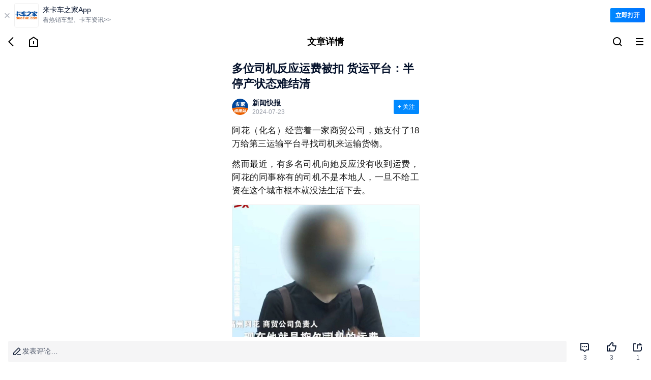

--- FILE ---
content_type: text/html;charset=utf-8
request_url: https://m.360che.com/news/240723/192179.html
body_size: 11854
content:
<!DOCTYPE html><html><head><meta charset="utf-8">
<meta name="viewport" content="width=device-width,initial-scale=1.0,maximum-scale=1.0,minimum-scale=1.0,user-scalable=no">
<title>多位司机反应运费被扣 货运平台：半停产状态难结清_手机卡车之家</title>
<link rel="stylesheet" href="https://s.kcimg.cn/markdown/css/compat-m.css">
<link rel="stylesheet" href="https://s.kcimg.cn/ssr/vant4/index.css">
<link rel="stylesheet" href="https://node-static.360che.com/m-360che/client/entry.CAauksKb.css" crossorigin>
<link rel="stylesheet" href="https://node-static.360che.com/m-360che/client/_id_.n6jViZPl.css" crossorigin>
<link rel="stylesheet" href="https://node-static.360che.com/m-360che/client/DownloadApp.uXebZ9bE.css" crossorigin>
<link rel="stylesheet" href="https://node-static.360che.com/m-360che/client/SecondHeader.CnLoEIW1.css" crossorigin>
<link rel="stylesheet" href="https://node-static.360che.com/m-360che/client/Channel.fouY2lLn.css" crossorigin>
<link rel="stylesheet" href="https://node-static.360che.com/m-360che/client/Content.C2sZNOzd.css" crossorigin>
<link rel="stylesheet" href="https://node-static.360che.com/m-360che/client/Yytf.L46wD9mf.css" crossorigin>
<link rel="stylesheet" href="https://node-static.360che.com/m-360che/client/TopicTag.CsPwp0x5.css" crossorigin>
<link rel="stylesheet" href="https://node-static.360che.com/m-360che/client/SceneCircle.B9alKNzh.css" crossorigin>
<link rel="stylesheet" href="https://node-static.360che.com/m-360che/client/OpenApp.BU8BPXbm.css" crossorigin>
<link rel="stylesheet" href="https://node-static.360che.com/m-360che/client/ReplyColumn.B9FXVy70.css" crossorigin>
<link rel="stylesheet" href="https://node-static.360che.com/m-360che/client/PageLoading.B-kIEaIg.css" crossorigin>
<link rel="stylesheet" href="https://node-static.360che.com/m-360che/client/Loading.DJJFJ1vK.css" crossorigin>
<link rel="stylesheet" href="https://node-static.360che.com/m-360che/client/InquiryStatement.C0F0K0_f.css" crossorigin>
<link rel="stylesheet" href="https://node-static.360che.com/m-360che/client/Share.DB64QbDK.css" crossorigin>
<link rel="stylesheet" href="https://node-static.360che.com/m-360che/client/Yytf.CV8_ASCv.css" crossorigin>
<link rel="stylesheet" href="https://node-static.360che.com/m-360che/client/InsuranceClubEntry.DDFaTYyL.css" crossorigin>
<link rel="stylesheet" href="https://node-static.360che.com/m-360che/client/Empty.DAGE65Km.css" crossorigin>
<link rel="stylesheet" href="https://node-static.360che.com/m-360che/client/structure.DHr7elgH.css" crossorigin>
<link rel="modulepreload" as="script" crossorigin href="https://node-static.360che.com/m-360che/client/YWlXm6Xc.js">
<link rel="modulepreload" as="script" crossorigin href="https://node-static.360che.com/m-360che/client/CmcmeNn2.js">
<link rel="modulepreload" as="script" crossorigin href="https://node-static.360che.com/m-360che/client/C0Nm6L_a.js">
<link rel="modulepreload" as="script" crossorigin href="https://node-static.360che.com/m-360che/client/CPMPwve3.js">
<link rel="modulepreload" as="script" crossorigin href="https://node-static.360che.com/m-360che/client/qJqurBf7.js">
<link rel="modulepreload" as="script" crossorigin href="https://node-static.360che.com/m-360che/client/BqrzgCdE.js">
<link rel="modulepreload" as="script" crossorigin href="https://node-static.360che.com/m-360che/client/DEtAVLhA.js">
<link rel="modulepreload" as="script" crossorigin href="https://node-static.360che.com/m-360che/client/D5SlUYJe.js">
<link rel="modulepreload" as="script" crossorigin href="https://node-static.360che.com/m-360che/client/C9CRStJ0.js">
<link rel="modulepreload" as="script" crossorigin href="https://node-static.360che.com/m-360che/client/DFOyL8xW.js">
<link rel="modulepreload" as="script" crossorigin href="https://node-static.360che.com/m-360che/client/C2nMRnbP.js">
<link rel="modulepreload" as="script" crossorigin href="https://node-static.360che.com/m-360che/client/BC6TxUDe.js">
<link rel="modulepreload" as="script" crossorigin href="https://node-static.360che.com/m-360che/client/DJ0wvSIv.js">
<link rel="modulepreload" as="script" crossorigin href="https://node-static.360che.com/m-360che/client/BxPolR96.js">
<link rel="modulepreload" as="script" crossorigin href="https://node-static.360che.com/m-360che/client/GS_4EMEw.js">
<link rel="modulepreload" as="script" crossorigin href="https://node-static.360che.com/m-360che/client/C2DtkDY2.js">
<link rel="modulepreload" as="script" crossorigin href="https://node-static.360che.com/m-360che/client/ByfJ__bW.js">
<link rel="modulepreload" as="script" crossorigin href="https://node-static.360che.com/m-360che/client/BJ9yOtth.js">
<link rel="modulepreload" as="script" crossorigin href="https://node-static.360che.com/m-360che/client/BmIKxAYq.js">
<link rel="modulepreload" as="script" crossorigin href="https://node-static.360che.com/m-360che/client/B9CddJch.js">
<link rel="modulepreload" as="script" crossorigin href="https://node-static.360che.com/m-360che/client/BndHHho8.js">
<link rel="modulepreload" as="script" crossorigin href="https://node-static.360che.com/m-360che/client/CQz2kD2v.js">
<link rel="modulepreload" as="script" crossorigin href="https://node-static.360che.com/m-360che/client/B29JGP4A.js">
<link rel="modulepreload" as="script" crossorigin href="https://node-static.360che.com/m-360che/client/C8L-PMjv.js">
<link rel="modulepreload" as="script" crossorigin href="https://node-static.360che.com/m-360che/client/BUmh5twr.js">
<link rel="modulepreload" as="script" crossorigin href="https://node-static.360che.com/m-360che/client/DAmBH4AM.js">
<link rel="modulepreload" as="script" crossorigin href="https://node-static.360che.com/m-360che/client/ByhLIKi5.js">
<link rel="modulepreload" as="script" crossorigin href="https://node-static.360che.com/m-360che/client/DaB5BEk8.js">
<link rel="modulepreload" as="script" crossorigin href="https://node-static.360che.com/m-360che/client/HU-WIDKx.js">
<link rel="modulepreload" as="script" crossorigin href="https://node-static.360che.com/m-360che/client/BzHexUuP.js">
<link rel="modulepreload" as="script" crossorigin href="https://node-static.360che.com/m-360che/client/CTqr_qdT.js">
<link rel="modulepreload" as="script" crossorigin href="https://node-static.360che.com/m-360che/client/BkLtpwIo.js">
<link rel="modulepreload" as="script" crossorigin href="https://node-static.360che.com/m-360che/client/B3AVtpx4.js">
<link rel="modulepreload" as="script" crossorigin href="https://node-static.360che.com/m-360che/client/O8jsoOsd.js">
<link rel="modulepreload" as="script" crossorigin href="https://node-static.360che.com/m-360che/client/DblYb7xX.js">
<link rel="preload" as="fetch" fetchpriority="low" crossorigin="anonymous" href="https://node-static.360che.com/m-360che/client/builds/meta/cc5bce1a-8628-443b-bc6b-d74445f8e943.json">
<link rel="prefetch" as="script" crossorigin href="https://node-static.360che.com/m-360che/client/WCNn3BXM.js">
<meta name="applicable-device" content="mobile">
<meta name="keywords" content="多位司机反应运费被扣 货运平台：半停产状态难结清,卡车之家">
<meta name="description" content="多位司机反应运费被扣 货运平台：半停产状态难结清:阿花（化名）经营着一家商贸公司，她支付了18万给第三运输平台寻找司机来运输货物。然而最近，有多名司机向她反应没有收到运费，阿花的同事称有的司机不是本地人，一旦不">
<link rel="canonical" href="https://www.360che.com/news/240723/192179.html">
<link rel="apple-touch-icon-precomposed" href="https://img9.kcimg.cn/imga/1/1286/1286968.jpg!600">
<script src="//aeu.alicdn.com/waf/interfaceacting220819.js"></script><script src="//aeu.alicdn.com/waf/antidomxss_v640.js"></script><script type="text/javascript">this.globalThis || (this.globalThis = this)</script>
<script type="module" src="https://node-static.360che.com/m-360che/client/YWlXm6Xc.js" crossorigin></script></head><body><!--teleport start anchor--><!--[--><!----><div style="display:none;" role="dialog" tabindex="0" class="van-popup van-popup--round van-popup--bottom van-safe-area-bottom van-action-sheet" data-v-82af7837><!--[--><!----><!----><div class="van-action-sheet__content"><!--[--><!--]--><!--[--><div class="sheet-box channel" data-v-23a89bb4><div class="flex title" data-v-23a89bb4><span data-v-23a89bb4>全部频道</span><div class="icon-family icon-close" data-v-23a89bb4></div></div><ul class="flex" data-v-23a89bb4><!--[--><li class="text-line-1" data-v-23a89bb4><a rel href="https://m.360che.com/" data-v-23a89bb4>推荐</a></li><li class="text-line-1" data-v-23a89bb4><a rel href="https://m.360che.com/ev/" data-v-23a89bb4>新能源</a></li><li class="text-line-1" data-v-23a89bb4><a rel href="https://m.360che.com/v/" data-v-23a89bb4>视频</a></li><li class="text-line-1" data-v-23a89bb4><a rel href="https://m.360che.com/zhibotie/list" data-v-23a89bb4>围观</a></li><li class="text-line-1" data-v-23a89bb4><a rel href="https://m.360che.com/news/" data-v-23a89bb4>行业信息</a></li><li class="text-line-1" data-v-23a89bb4><a rel href="https://m.360che.com/tech/" data-v-23a89bb4>评测</a></li><li class="text-line-1" data-v-23a89bb4><a rel href="https://m.360che.com/fleet/" data-v-23a89bb4>车队</a></li><li class="text-line-1" data-v-23a89bb4><a rel href="/all/" data-v-23a89bb4>本地</a></li><li class="text-line-1" data-v-23a89bb4><a rel href="https://m.360che.com/driver/" data-v-23a89bb4>养车</a></li><li class="text-line-1" data-v-23a89bb4><a rel href="https://m.360che.com/law/" data-v-23a89bb4>政策</a></li><li class="text-line-1" data-v-23a89bb4><a rel href="https://m.360che.com/wuliu/" data-v-23a89bb4>物流</a></li><li class="text-line-1" data-v-23a89bb4><a rel href="https://m.360che.com/small/" data-v-23a89bb4>车型资讯</a></li><li class="text-line-1" data-v-23a89bb4><a rel="nofollow" href="https://shop15474961.m.youzan.com/v2/showcase/homepage?alias=slne1m77" data-v-23a89bb4>配件</a></li><li class="text-line-1" data-v-23a89bb4><a rel href="https://m.360che.com/conjuncture/" data-v-23a89bb4>促销</a></li><li class="text-line-1" data-v-23a89bb4><a rel href="https://m.360che.com/market/" data-v-23a89bb4>导购</a></li><li class="text-line-1" data-v-23a89bb4><a rel href="https://m.360che.com/analysis/" data-v-23a89bb4>观察站</a></li><li class="text-line-1" data-v-23a89bb4><a rel href="https://m.360che.com/tu/" data-v-23a89bb4>图集</a></li><!--]--></ul></div><!--]--></div><!----><!--]--><!----></div><!--]--><!--teleport anchor--><!--teleport start anchor--><!----><!----><!--teleport anchor--><!--teleport start anchor--><!----><!----><!--teleport anchor--><div id="__nuxt"><!--[--><div class="container news-article" data-v-7ab030d1><!--[--><div class="down-load" data-v-ee9ab766 data-v-984a7f4b><div class="load-text" data-v-984a7f4b><span class="close" data-v-984a7f4b>  </span><img src="https://s.kcimg.cn/ssr/product/down_load.png" data-v-984a7f4b><div class="text" data-v-984a7f4b><p data-v-984a7f4b>来卡车之家App</p><em data-v-984a7f4b>看热销车型、卡车资讯&gt;&gt;</em></div></div><span class="open" data-v-984a7f4b>立即打开</span></div><div class="header-wrap" data-v-ee9ab766 data-v-82af7837><div class="flex header second-header" data-v-82af7837><div class="flex icon-box" data-v-82af7837><div data-sensors-click="{&quot;page_title&quot;:&quot;文章详情&quot;,&quot;action&quot;:&quot;返回图标&quot;}" class="icon-com" data-v-82af7837><i data-v-82af7837></i></div><a href="https://m.360che.com" data-sensors-click="{&quot;page_title&quot;:&quot;文章详情&quot;,&quot;action&quot;:&quot;回到主页图标&quot;}" class="icon-com" data-v-82af7837><i data-v-82af7837></i></a></div><p class="title text-line-1" data-v-82af7837>文章详情</p><div class="flex icon-box" data-v-82af7837><!--[--><a href="https://so.360che.com/" data-sensors-click="{&quot;page_title&quot;:&quot;文章详情&quot;,&quot;action&quot;:&quot;顶部搜索&quot;}" class="icon-com" data-v-82af7837><i data-v-82af7837></i></a><!--]--><div data-sensors-click="{&quot;page_title&quot;:&quot;文章详情&quot;,&quot;action&quot;:&quot;三道杠按钮&quot;}" class="icon-com" data-v-82af7837><i data-v-82af7837></i></div></div></div><!--teleport start--><!--teleport end--></div><!--]--><div class="content" data-v-7ab030d1><!----><!--[--><div data-v-ee9ab766><article class="article com-lrpd" data-v-ee9ab766 data-v-d05b72ed><div class="title-wrapper" data-v-d05b72ed><h1 class="title" data-v-d05b72ed>多位司机反应运费被扣 货运平台：半停产状态难结清</h1></div><div class="header-focus" data-v-d05b72ed><header class="header" data-v-d05b72ed><div class="head-icon" data-v-d05b72ed><img alt="多位司机反应运费被扣 货运平台：半停产状态难结清" src="https://i.kcimg.cn/data/avatar/new/37/69A0A2FD2BAD4D0EBBCB3F3E0D97F3BF_big.jpg" onerror="this.onerror=null;this.src=&#39;https://i.kcimg.cn/data/avatar/jisu_avatar.png&#39;" data-v-d05b72ed></div><div class="head-info" data-v-d05b72ed><p class="name" data-v-d05b72ed>新闻快报</p><p class="time" data-v-d05b72ed><!----><span data-v-d05b72ed>2024-07-23</span></p></div></header><button class="focus unfocus" data-v-d05b72ed>+ 关注</button></div><!----><section id="article_content" class="article-content" data-v-d05b72ed><p>阿花（化名）经营着一家商贸公司，她支付了18万给第三运输平台寻找司机来运输货物。</p><p>然而最近，有多名司机向她反应没有收到运费，阿花的同事称有的司机不是本地人，一旦不给工资在这个城市根本就没法生活下去。</p><p style="text-align:center;"><a href="https://img9.kcimg.cn/imga/1/1286/1286968.jpg_1200xx.nw.jpg" target="_blank"><img alt="多位司机反应运费被扣 货运平台：半停产状态难结清" src="https://img9.kcimg.cn/imga/1/1286/1286968.jpg_1200xx.nw.jpg" style="border:1px solid #ededed;" data-natural-size="1200x899" /></a></p><p>随后阿花来到了第三方运输平台的办公室，负责人称公司现在经营困难，基本上处于一个半停工停产的状态，尽最大的努力今天就只能拿出来2万。</p><p style="text-align:center;"><a href="https://img9.kcimg.cn/imga/1/1286/1286967.jpg_1200xx.nw.jpg" target="_blank"><img alt="多位司机反应运费被扣 货运平台：半停产状态难结清" src="https://img9.kcimg.cn/imga/1/1286/1286967.jpg_1200xx.nw.jpg" style="border:1px solid #ededed;" data-natural-size="1141x855" /></a></p><p>最后经过调解，阿花与运输平台负责人达成共识，先给3万，周末再给3万，7月底再将剩下的全部结清。（来源：第一帮帮团）</p></section><!----><!----><div data-v-d05b72ed><p style="line-height:16px;"><span style="color:#7a7a7a;font-size:12px;background-color:#ffffff;font-family:微软雅黑, &quot;microsoft yahei&quot;;">注：本文为卡车之家原创，版权归卡车之家所有，任何媒体、网站或个人如转载、引用时，请须注明“来源：卡车之家，并标明作者”，对于侵权行为，卡车之家保留起诉权利。</span></p></div><div class="qr-code" data-v-d05b72ed><img src="https://img8.kcimg.cn/HW_Image/2022/0928/0928133841.jpg" alt="车友群二维码" onerror="this.onerror=null;this.src=&#39;https://s.kcimg.cn/ssr/m/default-img.png&#39;" data-v-d05b72ed></div><div class="label-wrapper" data-v-d05b72ed><!--[--><a href="https://m.360che.com/Lable/109.html" data-v-d05b72ed><span data-v-d05b72ed>时事热点 <i data-v-d05b72ed></i></span></a><a href="https://m.360che.com/Lable/283.html" data-v-d05b72ed><span data-v-d05b72ed>卡友用车 <i data-v-d05b72ed></i></span></a><a href="https://m.360che.com/Lable/148.html" data-v-d05b72ed><span data-v-d05b72ed>卡友辛酸路 <i data-v-d05b72ed></i></span></a><!--]--></div><!--teleport start--><!--teleport end--></article><div class="topic-tag" data-v-ee9ab766 data-v-e636c734><!--[--><a href="https://m.360che.com/pgc/431.html#articleDetail" class="tag-item" data-sensors-click="{}" data-v-e636c734><img class="item-icon" src="https://s.kcimg.cn/ssr/m/icon_topic.png" data-v-e636c734><span class="item-title" data-v-e636c734>运费</span></a><a href="https://m.360che.com/pgc/456.html#articleDetail" class="tag-item" data-sensors-click="{}" data-v-e636c734><img class="item-icon" src="https://s.kcimg.cn/ssr/m/icon_topic.png" data-v-e636c734><span class="item-title" data-v-e636c734>货运平台</span></a><a href="https://m.360che.com/pgc/5164.html#articleDetail" class="tag-item" data-sensors-click="{}" data-v-e636c734><img class="item-icon" src="https://s.kcimg.cn/ssr/m/icon_topic.png" data-v-e636c734><span class="item-title" data-v-e636c734>央视曝光货运平台套路</span></a><!--]--></div><!----><div class="component-wrpper com-lrpd" data-sensors-click="{&quot;action&quot;:&quot;app入口&quot;,&quot;$element_content&quot;:&quot;打开APP，看更多精彩内容&quot;,&quot;page_title&quot;:&quot;文章详情页&quot;}" data-v-ee9ab766 data-v-80044a7d>打开APP，看更多精彩内容</div><!----><!----><div class="component-wrpper" data-v-ee9ab766 data-v-e6e4c95e><div class="top com-lrpd" data-v-e6e4c95e><span data-v-e6e4c95e>猜你还喜欢</span></div><div class="guess-you-like-content" data-v-e6e4c95e><div class="swiper" data-v-e6e4c95e><div class="swiper-wrapper" data-v-e6e4c95e><!--[--><div class="swiper-slide" data-v-e6e4c95e><!--[--><a href="https://m.360che.com/news/260119/199784.html" class="con" data-sensors-click="{&quot;action&quot;:&quot;猜你还喜欢&quot;,&quot;lable&quot;:199784,&quot;page_title&quot;:&quot;文章详情页&quot;,&quot;type_id&quot;:2,&quot;$element_content&quot;:&quot;同比激增近128%！跃进轻卡2025热销超4万+，新能源成增长“主引擎”&quot;}" data-v-e6e4c95e><div class="desc-wrapper" data-v-e6e4c95e><p class="desc" data-v-e6e4c95e>同比激增近128%！跃进轻卡2025热销超4万+，新能源成增长“主引擎”</p><div class="other" data-v-e6e4c95e><span class="info" data-v-e6e4c95e></span><i data-v-e6e4c95e></i><span class="info view-info" data-v-e6e4c95e>176浏览</span></div></div><div class="img" data-v-e6e4c95e><img src="https://img9.kcimg.cn/imga/1/1336/1336096.jpg!270" alt="同比激增近128%！跃进轻卡2025热销超4万+，新能源成增长“主引擎”" class="detail-img" onerror="this.onerror=null;this.src=&#39;https://s.kcimg.cn/ssr/m/default-img.png&#39;" data-v-e6e4c95e></div></a><a href="https://m.360che.com/news/260123/199885.html" class="con" data-sensors-click="{&quot;action&quot;:&quot;猜你还喜欢&quot;,&quot;lable&quot;:199885,&quot;page_title&quot;:&quot;文章详情页&quot;,&quot;type_id&quot;:2,&quot;$element_content&quot;:&quot;卡车设计乘用车化，到底是好事还是坏事？&quot;}" data-v-e6e4c95e><div class="desc-wrapper" data-v-e6e4c95e><p class="desc" data-v-e6e4c95e>卡车设计乘用车化，到底是好事还是坏事？</p><div class="other" data-v-e6e4c95e><span class="info" data-v-e6e4c95e></span><i data-v-e6e4c95e></i><span class="info view-info" data-v-e6e4c95e>905浏览</span></div></div><div class="img" data-v-e6e4c95e><img src="https://img9.kcimg.cn/imga/1/1336/1336421.jpg!270" alt="卡车设计乘用车化，到底是好事还是坏事？" class="detail-img" onerror="this.onerror=null;this.src=&#39;https://s.kcimg.cn/ssr/m/default-img.png&#39;" data-v-e6e4c95e></div></a><a href="https://m.360che.com/news/260119/199776.html" class="con" data-sensors-click="{&quot;action&quot;:&quot;猜你还喜欢&quot;,&quot;lable&quot;:199776,&quot;page_title&quot;:&quot;文章详情页&quot;,&quot;type_id&quot;:2,&quot;$element_content&quot;:&quot;1200公里17个收费站 高速收费 国道还收费这合理吗？&quot;}" data-v-e6e4c95e><div class="desc-wrapper" data-v-e6e4c95e><p class="desc" data-v-e6e4c95e>1200公里17个收费站 高速收费 国道还收费这合理吗？</p><div class="other" data-v-e6e4c95e><span class="info" data-v-e6e4c95e></span><i data-v-e6e4c95e></i><span class="info view-info" data-v-e6e4c95e>866浏览</span></div></div><div class="img" data-v-e6e4c95e><img src="https://img9.kcimg.cn/imga/1/1335/1335954.jpg!270" alt="1200公里17个收费站 高速收费 国道还收费这合理吗？" class="detail-img" onerror="this.onerror=null;this.src=&#39;https://s.kcimg.cn/ssr/m/default-img.png&#39;" data-v-e6e4c95e></div></a><!--]--></div><div class="swiper-slide" data-v-e6e4c95e><!--[--><a href="https://m.360che.com/law/260123/199891.html" class="con" data-sensors-click="{&quot;action&quot;:&quot;猜你还喜欢&quot;,&quot;lable&quot;:199891,&quot;page_title&quot;:&quot;文章详情页&quot;,&quot;type_id&quot;:2,&quot;$element_content&quot;:&quot;上海国四柴油车报废补贴新政解读：28万新能源补贴2026年将谢幕？&quot;}" data-v-e6e4c95e><div class="desc-wrapper" data-v-e6e4c95e><p class="desc" data-v-e6e4c95e>上海国四柴油车报废补贴新政解读：28万新能源补贴2026年将谢幕？</p><div class="other" data-v-e6e4c95e><span class="info" data-v-e6e4c95e></span><i data-v-e6e4c95e></i><span class="info view-info" data-v-e6e4c95e>979浏览</span></div></div><div class="img" data-v-e6e4c95e><img src="https://img9.kcimg.cn/imga/1/1336/1336473.jpg!270" alt="上海国四柴油车报废补贴新政解读：28万新能源补贴2026年将谢幕？" class="detail-img" onerror="this.onerror=null;this.src=&#39;https://s.kcimg.cn/ssr/m/default-img.png&#39;" data-v-e6e4c95e></div></a><a href="https://m.360che.com/news/260121/199864.html" class="con" data-sensors-click="{&quot;action&quot;:&quot;猜你还喜欢&quot;,&quot;lable&quot;:199864,&quot;page_title&quot;:&quot;文章详情页&quot;,&quot;type_id&quot;:2,&quot;$element_content&quot;:&quot;陕汽换帅剧变！47岁技术派刘义接棒 技术赋能能否冲击行业前三？&quot;}" data-v-e6e4c95e><div class="desc-wrapper" data-v-e6e4c95e><p class="desc" data-v-e6e4c95e>陕汽换帅剧变！47岁技术派刘义接棒 技术赋能能否冲击行业前三？</p><div class="other" data-v-e6e4c95e><span class="info" data-v-e6e4c95e></span><i data-v-e6e4c95e></i><span class="info view-info" data-v-e6e4c95e>979浏览</span></div></div><div class="img" data-v-e6e4c95e><img src="https://img9.kcimg.cn/imga/1/1336/1336146.jpg!270" alt="陕汽换帅剧变！47岁技术派刘义接棒 技术赋能能否冲击行业前三？" class="detail-img" onerror="this.onerror=null;this.src=&#39;https://s.kcimg.cn/ssr/m/default-img.png&#39;" data-v-e6e4c95e></div></a><a href="https://m.360che.com/news/260120/199859.html" class="con" data-sensors-click="{&quot;action&quot;:&quot;猜你还喜欢&quot;,&quot;lable&quot;:199859,&quot;page_title&quot;:&quot;文章详情页&quot;,&quot;type_id&quot;:2,&quot;$element_content&quot;:&quot;卡友爆料甘肃超载乱象 路上70%都是百吨王？&quot;}" data-v-e6e4c95e><div class="desc-wrapper" data-v-e6e4c95e><p class="desc" data-v-e6e4c95e>卡友爆料甘肃超载乱象 路上70%都是百吨王？</p><div class="other" data-v-e6e4c95e><span class="info" data-v-e6e4c95e></span><i data-v-e6e4c95e></i><span class="info view-info" data-v-e6e4c95e>622浏览</span></div></div><div class="img" data-v-e6e4c95e><img src="https://img9.kcimg.cn/imga/1/1336/1336064.jpg!270" alt="卡友爆料甘肃超载乱象 路上70%都是百吨王？" class="detail-img" onerror="this.onerror=null;this.src=&#39;https://s.kcimg.cn/ssr/m/default-img.png&#39;" data-v-e6e4c95e></div></a><!--]--></div><div class="swiper-slide" data-v-e6e4c95e><!--[--><a href="https://m.360che.com/news/260120/199861.html" class="con" data-sensors-click="{&quot;action&quot;:&quot;猜你还喜欢&quot;,&quot;lable&quot;:199861,&quot;page_title&quot;:&quot;文章详情页&quot;,&quot;type_id&quot;:2,&quot;$element_content&quot;:&quot;放弃大而全 做细分赛道特长生 陕汽商用车2026年目标3.8万辆&quot;}" data-v-e6e4c95e><div class="desc-wrapper" data-v-e6e4c95e><p class="desc" data-v-e6e4c95e>放弃大而全 做细分赛道特长生 陕汽商用车2026年目标3.8万辆</p><div class="other" data-v-e6e4c95e><span class="info" data-v-e6e4c95e></span><i data-v-e6e4c95e></i><span class="info view-info" data-v-e6e4c95e>549浏览</span></div></div><div class="img" data-v-e6e4c95e><img src="https://img9.kcimg.cn/imga/1/1336/1336118.jpg!270" alt="放弃大而全 做细分赛道特长生 陕汽商用车2026年目标3.8万辆" class="detail-img" onerror="this.onerror=null;this.src=&#39;https://s.kcimg.cn/ssr/m/default-img.png&#39;" data-v-e6e4c95e></div></a><a href="https://m.360che.com/news/260120/199862.html" class="con" data-sensors-click="{&quot;action&quot;:&quot;猜你还喜欢&quot;,&quot;lable&quot;:199862,&quot;page_title&quot;:&quot;文章详情页&quot;,&quot;type_id&quot;:2,&quot;$element_content&quot;:&quot;产品引领 精耕细分 共创未来 陕汽商用车2026合作伙伴大会圆满召开&quot;}" data-v-e6e4c95e><div class="desc-wrapper" data-v-e6e4c95e><p class="desc" data-v-e6e4c95e>产品引领 精耕细分 共创未来 陕汽商用车2026合作伙伴大会圆满召开</p><div class="other" data-v-e6e4c95e><span class="info" data-v-e6e4c95e>卡家雪洁</span><i data-v-e6e4c95e></i><span class="info view-info" data-v-e6e4c95e>228浏览</span></div></div><div class="img" data-v-e6e4c95e><img src="https://img9.kcimg.cn/imga/1/1336/1336132.jpg!270" alt="产品引领 精耕细分 共创未来 陕汽商用车2026合作伙伴大会圆满召开" class="detail-img" onerror="this.onerror=null;this.src=&#39;https://s.kcimg.cn/ssr/m/default-img.png&#39;" data-v-e6e4c95e></div></a><a href="https://m.360che.com/news/260115/199748.html" class="con" data-sensors-click="{&quot;action&quot;:&quot;猜你还喜欢&quot;,&quot;lable&quot;:199748,&quot;page_title&quot;:&quot;文章详情页&quot;,&quot;type_id&quot;:2,&quot;$element_content&quot;:&quot;郑州轿运车调研：多拉一辆车多赚2800是真实存在的吗？&quot;}" data-v-e6e4c95e><div class="desc-wrapper" data-v-e6e4c95e><p class="desc" data-v-e6e4c95e>郑州轿运车调研：多拉一辆车多赚2800是真实存在的吗？</p><div class="other" data-v-e6e4c95e><span class="info" data-v-e6e4c95e></span><i data-v-e6e4c95e></i><span class="info view-info" data-v-e6e4c95e>601浏览</span></div></div><div class="img" data-v-e6e4c95e><img src="https://img9.kcimg.cn/imga/1/1335/1335053.jpg!270" alt="郑州轿运车调研：多拉一辆车多赚2800是真实存在的吗？" class="detail-img" onerror="this.onerror=null;this.src=&#39;https://s.kcimg.cn/ssr/m/default-img.png&#39;" data-v-e6e4c95e></div></a><!--]--></div><!--]--></div></div><div class="swiper-pagination" data-v-e6e4c95e><span style="left: 0px" class="swiper-pagination-bullet" data-v-e6e4c95e></span></div></div></div><span data-v-ee9ab766></span><div class="component-wrpper" data-sensors-click="{&quot;action&quot;:&quot;app入口&quot;,&quot;$element_content&quot;:&quot;打开APP，看更多精彩内容&quot;,&quot;page_title&quot;:&quot;文章详情页&quot;}" style="margin-bottom:30px;margin-top:30px;" data-v-ee9ab766 data-v-80044a7d>打开APP，看更多精彩内容</div><div class="recommend-car-seo-wrpper com-half-bp-line com-half-tp-line com-lrpd" data-v-ee9ab766 data-v-c93f705c><div class="show" data-v-c93f705c>	<div class="brad_cexbox"> 
        <div class="brad_cex">
          <ul>
            <li><a href="javascript:" class="tab_a tabNormala  tab_ona" data-rel="tabpaneb1">推荐车系</a></li>
          </ul>
        </div>
        <div class="brad_cex_ul" id="tabpaneb1">
<a href="https://product.m.360che.com/s0/64_index.html" class=gred3" target="_blank">解放J6P</a><span>|</span>
<a href="https://product.m.360che.com/s26/6727_index.html" class=gred3" target="_blank">欧曼EST</a><span>|</span>
 <a href="https://product.m.360che.com/s16/4086_index.html" class=gred3" target="_blank">德龙X3000</a><span>|</span> 
<a href="https://product.m.360che.com/s15/3980_index.html" class=gred3" target="_blank">汕德卡C7H</a><span>|</span> 
 <a href="https://product.m.360che.com/s26/6539_index.html" class=gred3" target="_blank">解放JH6</a><span>|</span> 
<a href="https://product.m.360che.com/s0/23_66_index.html" class=gred3" target="_blank">天龙牵引车</a><span>|</span> 
<a href="https://product.m.360che.com/s26/6607_66_index.html" class=gred3" target="_blank">乘龙H7牵引车 </a><span>|</span> 
<a href="https://product.m.360che.com/s15/3907_index.html" class=gred3" target="_blank">HOWO悍将</a><span>|</span> 
<a href="https://product.m.360che.com/s1/432_index.html" class=gred3" target="_blank">小卡之星</a><span>|</span> 
<a href="https://product.m.360che.com/s0/18_index.html" class=gred3" target="_blank">多利卡D6</a><span>|</span> 
<a href="https://product.m.360che.com/s26/6512_index.html" class=gred3" target="_blank">奥铃CTX</a><span>|</span> 
<a href="https://product.m.360che.com/s0/70_index.html" class=gred3" target="_blank">帅铃H</a><span>|</span> 
<a href="https://product.m.360che.com/s28/7017_index.html" class=gred3" target="_blank">欧马可S1</a><span>|</span> 
<a href="https://product.m.360che.com/s14/3611_index.html" class=gred3" target="_blank">解放虎V</a><span>|</span> 
<a href="https://product.m.360che.com/s27/6877_index.html" class=gred3" target="_blank">奥铃CTS</a><span>|</span> 
<a href="https://product.m.360che.com/s26/6737_index.html" class=gred3" target="_blank">骏铃V6轻卡</a><span>|</span> 
<a href="https://product.m.360che.com/s15/3997_index.html" class=gred3" target="_blank">解放J6L中卡</a><span>|</span> 
<a href="https://product.m.360che.com/s0/22_index.html" class=gred3" target="_blank">天锦中卡</a><span>|</span> 
<a href="https://product.m.360che.com/s27/6930_index.html" class=gred3" target="_blank">新乘龙M3</a><span>|</span> 
<a href="https://product.m.360che.com/s13/3358_64_index.html" class=gred3" target="_blank">T5G载货车</a><span>|</span> 
<a href="https://product.m.360che.com/s16/4079_64_index.html" class=gred3" target="_blank">龙V载货车</a><span>|</span> 
<a href="https://product.m.360che.com/s0/44_63_index.html" class=gred3" target="_blank">HOWO自卸车</a><span>|</span> 
<a href="https://product.m.360che.com/s0/64_63_index.html" class=gred3" target="_blank">解放J6P自卸车</a><span>|</span> 
<a href="https://product.m.360che.com/s1/409_63_index.html" class=gred3" target="_blank">欧曼ETX自卸</a><span>|</span> 
<a href="https://product.m.360che.com/s0/67_63_index.html" class=gred3" target="_blank">红岩杰狮自卸</a><span>|</span> 
<a href="https://product.m.360che.com/s26/6630_index.html" class=gred3" target="_blank">德龙新M3000</a><span>|</span> 
<a href="https://product.m.360che.com/s26/6607_63_index.html" class=gred3" target="_blank">乘龙H7自卸车</a><span>|</span> 

 </div>
      </div></div><!----><div id="count_hiden" class="count-hiden" data-v-c93f705c>	<div class="brad_cexbox"> 
        <div class="brad_cex">
          <ul>
            <li><a href="javascript:" class="tab_a tabNormala  tab_ona" data-rel="tabpaneb1">推荐车系</a></li>
          </ul>
        </div>
        <div class="brad_cex_ul" id="tabpaneb1">
<a href="https://product.m.360che.com/s0/64_index.html" class=gred3" target="_blank">解放J6P</a><span>|</span>
<a href="https://product.m.360che.com/s26/6727_index.html" class=gred3" target="_blank">欧曼EST</a><span>|</span>
 <a href="https://product.m.360che.com/s16/4086_index.html" class=gred3" target="_blank">德龙X3000</a><span>|</span> 
<a href="https://product.m.360che.com/s15/3980_index.html" class=gred3" target="_blank">汕德卡C7H</a><span>|</span> 
 <a href="https://product.m.360che.com/s26/6539_index.html" class=gred3" target="_blank">解放JH6</a><span>|</span> 
<a href="https://product.m.360che.com/s0/23_66_index.html" class=gred3" target="_blank">天龙牵引车</a><span>|</span> 
<a href="https://product.m.360che.com/s26/6607_66_index.html" class=gred3" target="_blank">乘龙H7牵引车 </a><span>|</span> 
<a href="https://product.m.360che.com/s15/3907_index.html" class=gred3" target="_blank">HOWO悍将</a><span>|</span> 
<a href="https://product.m.360che.com/s1/432_index.html" class=gred3" target="_blank">小卡之星</a><span>|</span> 
<a href="https://product.m.360che.com/s0/18_index.html" class=gred3" target="_blank">多利卡D6</a><span>|</span> 
<a href="https://product.m.360che.com/s26/6512_index.html" class=gred3" target="_blank">奥铃CTX</a><span>|</span> 
<a href="https://product.m.360che.com/s0/70_index.html" class=gred3" target="_blank">帅铃H</a><span>|</span> 
<a href="https://product.m.360che.com/s28/7017_index.html" class=gred3" target="_blank">欧马可S1</a><span>|</span> 
<a href="https://product.m.360che.com/s14/3611_index.html" class=gred3" target="_blank">解放虎V</a><span>|</span> 
<a href="https://product.m.360che.com/s27/6877_index.html" class=gred3" target="_blank">奥铃CTS</a><span>|</span> 
<a href="https://product.m.360che.com/s26/6737_index.html" class=gred3" target="_blank">骏铃V6轻卡</a><span>|</span> 
<a href="https://product.m.360che.com/s15/3997_index.html" class=gred3" target="_blank">解放J6L中卡</a><span>|</span> 
<a href="https://product.m.360che.com/s0/22_index.html" class=gred3" target="_blank">天锦中卡</a><span>|</span> 
<a href="https://product.m.360che.com/s27/6930_index.html" class=gred3" target="_blank">新乘龙M3</a><span>|</span> 
<a href="https://product.m.360che.com/s13/3358_64_index.html" class=gred3" target="_blank">T5G载货车</a><span>|</span> 
<a href="https://product.m.360che.com/s16/4079_64_index.html" class=gred3" target="_blank">龙V载货车</a><span>|</span> 
<a href="https://product.m.360che.com/s0/44_63_index.html" class=gred3" target="_blank">HOWO自卸车</a><span>|</span> 
<a href="https://product.m.360che.com/s0/64_63_index.html" class=gred3" target="_blank">解放J6P自卸车</a><span>|</span> 
<a href="https://product.m.360che.com/s1/409_63_index.html" class=gred3" target="_blank">欧曼ETX自卸</a><span>|</span> 
<a href="https://product.m.360che.com/s0/67_63_index.html" class=gred3" target="_blank">红岩杰狮自卸</a><span>|</span> 
<a href="https://product.m.360che.com/s26/6630_index.html" class=gred3" target="_blank">德龙新M3000</a><span>|</span> 
<a href="https://product.m.360che.com/s26/6607_63_index.html" class=gred3" target="_blank">乘龙H7自卸车</a><span>|</span> 

 </div>
      </div></div></div><!----><!----><!----></div><span data-v-ee9ab766></span><!--]--><div class="crumbs" data-v-7ab030d1><ul class="flex"><li><a href="https://m.360che.com" class="text-line-1"> 首页 </a></li><!--[--><li class="flex"><a class="text-line-1" href="https://m.360che.com/news/">行业信息</a></li><li class="flex"><span class="text-line-1" href>多位司机反应运费被扣 货运平台：半停产状态难结清</span></li><!--]--></ul><p> 公司名称：北京卡车之家信息技术股份有限公司 <br> ICP备案号：京ICP备09080840号-2 </p></div></div><!--[--><div class="reply-column-wrapper" data-v-ee9ab766 data-v-132fff43><div class="comment" data-v-132fff43><i data-v-132fff43></i><span data-v-132fff43>发表评论…</span></div><ul data-v-132fff43><!----><li data-v-132fff43><i data-v-132fff43></i><span data-v-132fff43>0</span></li><li data-v-132fff43><i class="no" data-v-132fff43>  </i><span data-v-132fff43></span></li><li data-v-132fff43><i data-v-132fff43></i><span data-v-132fff43>1</span></li></ul><!--teleport start--><!--teleport end--><!----></div><!--]--></div><!--]--></div><div id="teleports"></div><script src="https://js.360che.com/truckhome-1.2.js"></script>
<script src="https://s.kcimg.cn/utils/global-position.prod.js"></script>
<script src="https://s.kcimg.cn/public/lottie-web.min.js"></script>
<script src="https://s.kcimg.cn/utils/global-video/global-video.js"></script>
<script src="https://s.kcimg.cn/utils/md5.js"></script>
<script src="https://res.wx.qq.com/open/js/jweixin-1.6.0.js"></script>
<script src="https://s.kcimg.cn/utils/utils-min.2.0.0.js"></script>
<script type="application/json" data-nuxt-data="nuxt-app" data-ssr="true" id="__NUXT_DATA__">[["ShallowReactive",1],{"data":2,"state":152,"once":161,"_errors":162,"serverRendered":164,"path":165,"pinia":166},["ShallowReactive",3],{"RDFdIKPtEz":4,"yyuUf1p6H9":51,"4ziRXc8V3k":63,"2QEuz1zFPQ":67,"1rCxbZCWad":71,"HnBsm1KMDl":75},{"articleid":5,"title":6,"mtitle":7,"author":8,"source":9,"sourceurl":8,"sourcetype":10,"editor":11,"editorid":12,"userid":13,"cid1":14,"cid2":15,"publishtime":16,"recommandtype":17,"iseablecomment":14,"ispublished":14,"addtime":18,"lastupdatetime":19,"lastupdateeditor":8,"imageid":20,"omainimg":21,"dealerid":10,"dealerarticleid":10,"commentcount":17,"usertype":17,"praisecount":17,"programname":8,"seriesid":8,"modelid":8,"classid":8,"h5url":8,"truck_type":8,"cname1":22,"cname2":23,"nickname":24,"avatar":25,"labelMapList":26,"contentList":41,"articlefooter":46,"articlemanual":47,"image":48,"share_image":49,"share_image2":50,"article_type_id":10},192179,"多位司机运费被扣 货运平台：难结清","多位司机反应运费被扣 货运平台：半停产状态难结清","","卡车之家",0,"张窕兰",1146,2592337,1,2,"2024-07-23",3,"2024-07-23 11:02:00","2024-07-23 11:18:37",1286968,"0_0","卡车新闻","业界动态","新闻快报","https://i.kcimg.cn/data/avatar/new/37/69A0A2FD2BAD4D0EBBCB3F3E0D97F3BF_big.jpg",[27,32,37],{"mapid":28,"articleid":5,"lableid":29,"labletypeid":30,"ordernum":14,"lablename":31,"istui":10},332516,109,14,"时事热点",{"mapid":33,"articleid":5,"lableid":34,"labletypeid":35,"ordernum":15,"lablename":36,"istui":10},332517,283,15,"卡友用车",{"mapid":38,"articleid":5,"lableid":39,"labletypeid":35,"ordernum":17,"lablename":40,"istui":10},332518,148,"卡友辛酸路",[42],{"contentid":43,"articleid":5,"title":44,"content":45,"pageindex":14},224133,"1","\u003Cp>阿花（化名）经营着一家商贸公司，她支付了18万给第三运输平台寻找司机来运输货物。\u003C/p>\u003Cp>然而最近，有多名司机向她反应没有收到运费，阿花的同事称有的司机不是本地人，一旦不给工资在这个城市根本就没法生活下去。\u003C/p>\u003Cp style=\"text-align:center;\">\u003Ca href=\"https://img9.kcimg.cn/imga/1/1286/1286968.jpg_1200xx.nw.jpg\" target=\"_blank\">\u003Cimg src=\"https://img9.kcimg.cn/imga/1/1286/1286968.jpg_1200xx.nw.jpg\" style=\"border:1px solid #ededed;\" data-natural-size=\"1200x899\" />\u003C/a>\u003C/p>\u003Cp>随后阿花来到了第三方运输平台的办公室，负责人称公司现在经营困难，基本上处于一个半停工停产的状态，尽最大的努力今天就只能拿出来2万。\u003C/p>\u003Cp style=\"text-align:center;\">\u003Ca href=\"https://img9.kcimg.cn/imga/1/1286/1286967.jpg_1200xx.nw.jpg\" target=\"_blank\">\u003Cimg src=\"https://img9.kcimg.cn/imga/1/1286/1286967.jpg_1200xx.nw.jpg\" style=\"border:1px solid #ededed;\" data-natural-size=\"1141x855\" />\u003C/a>\u003C/p>\u003Cp>最后经过调解，阿花与运输平台负责人达成共识，先给3万，周末再给3万，7月底再将剩下的全部结清。（来源：第一帮帮团）\u003C/p>","\u003Cp style=\"line-height:16px;\">\u003Cspan style=\"color:#7a7a7a;font-size:12px;background-color:#ffffff;font-family:微软雅黑, &quot;microsoft yahei&quot;;\">注：本文为卡车之家原创，版权归卡车之家所有，任何媒体、网站或个人如转载、引用时，请须注明“来源：卡车之家，并标明作者”，对于侵权行为，卡车之家保留起诉权利。\u003C/span>\u003C/p>",5291,"https://img9.kcimg.cn/imga/1/1286/1286968.jpg!600","https://cms-api.360che.com/Article/CreateArticleVideoWeiXinShareImageStream?Type=1&Id=192179&ImgId=1286968","https://cms-api.360che.com/Article/CreateArticleVideoWeiXinShareImageStream?Type=1&Id=192179&ImgId=1286968&TemplateType=2",{"status":10,"msg":8,"share":52,"articletalks":53},{"wx_share":10,"android_share":10,"ios_share":10,"mp_share":14,"ShareCount":14},[54,57,60],{"TalkId":55,"TalkTitle":56},431,"运费",{"TalkId":58,"TalkTitle":59},456,"货运平台",{"TalkId":61,"TalkTitle":62},5164,"央视曝光货运平台套路",{"data":64,"status":10,"msg":8},[65],{"F_Content":66},"看新车|https://img8.kcimg.cn/HW_Image/2022/0928/0928133841.jpg|25#27#28#29#655\r\n看新闻|https://img8.kcimg.cn/HW_Image/2022/0928/0928133841.jpg|9#10#11#12#13#14#643\r\n聊卡车|https://img8.kcimg.cn/HW_Image/2022/0928/0928133841.jpg|15#16#17#20#21#638#31#631#656\r\n聊货运|https://img8.kcimg.cn/HW_Image/2022/0928/0928133841.jpg|22#38#40#632#724#1053#663#30#24#660\r\n认识卡友|https://img8.kcimg.cn/HW_Image/2022/0928/0928133841.jpg|45#46#47#48#49#50#51#52#722#725#42#43#688#915#2362\r\n政策法规|https://img8.kcimg.cn/HW_Image/2022/0928/0928133841.jpg|633#640#659#2530\r\n",{"data":68,"status":10,"msg":8},[69],{"F_Content":70},"\t\u003Cdiv class=\"brad_cexbox\"> \r\n        \u003Cdiv class=\"brad_cex\">\r\n          \u003Cul>\r\n            \u003Cli>\u003Ca href=\"javascript:\" class=\"tab_a tabNormala  tab_ona\" data-rel=\"tabpaneb1\">推荐车系\u003C/a>\u003C/li>\r\n          \u003C/ul>\r\n        \u003C/div>\r\n        \u003Cdiv class=\"brad_cex_ul\" id=\"tabpaneb1\">\r\n\u003Ca href=\"https://product.m.360che.com/s0/64_index.html\" class=gred3\" target=\"_blank\">解放J6P\u003C/a>\u003Cspan>|\u003C/span>\r\n\u003Ca href=\"https://product.m.360che.com/s26/6727_index.html\" class=gred3\" target=\"_blank\">欧曼EST\u003C/a>\u003Cspan>|\u003C/span>\r\n \u003Ca href=\"https://product.m.360che.com/s16/4086_index.html\" class=gred3\" target=\"_blank\">德龙X3000\u003C/a>\u003Cspan>|\u003C/span> \r\n\u003Ca href=\"https://product.m.360che.com/s15/3980_index.html\" class=gred3\" target=\"_blank\">汕德卡C7H\u003C/a>\u003Cspan>|\u003C/span> \r\n \u003Ca href=\"https://product.m.360che.com/s26/6539_index.html\" class=gred3\" target=\"_blank\">解放JH6\u003C/a>\u003Cspan>|\u003C/span> \r\n\u003Ca href=\"https://product.m.360che.com/s0/23_66_index.html\" class=gred3\" target=\"_blank\">天龙牵引车\u003C/a>\u003Cspan>|\u003C/span> \r\n\u003Ca href=\"https://product.m.360che.com/s26/6607_66_index.html\" class=gred3\" target=\"_blank\">乘龙H7牵引车 \u003C/a>\u003Cspan>|\u003C/span> \r\n\u003Ca href=\"https://product.m.360che.com/s15/3907_index.html\" class=gred3\" target=\"_blank\">HOWO悍将\u003C/a>\u003Cspan>|\u003C/span> \r\n\u003Ca href=\"https://product.m.360che.com/s1/432_index.html\" class=gred3\" target=\"_blank\">小卡之星\u003C/a>\u003Cspan>|\u003C/span> \r\n\u003Ca href=\"https://product.m.360che.com/s0/18_index.html\" class=gred3\" target=\"_blank\">多利卡D6\u003C/a>\u003Cspan>|\u003C/span> \r\n\u003Ca href=\"https://product.m.360che.com/s26/6512_index.html\" class=gred3\" target=\"_blank\">奥铃CTX\u003C/a>\u003Cspan>|\u003C/span> \r\n\u003Ca href=\"https://product.m.360che.com/s0/70_index.html\" class=gred3\" target=\"_blank\">帅铃H\u003C/a>\u003Cspan>|\u003C/span> \r\n\u003Ca href=\"https://product.m.360che.com/s28/7017_index.html\" class=gred3\" target=\"_blank\">欧马可S1\u003C/a>\u003Cspan>|\u003C/span> \r\n\u003Ca href=\"https://product.m.360che.com/s14/3611_index.html\" class=gred3\" target=\"_blank\">解放虎V\u003C/a>\u003Cspan>|\u003C/span> \r\n\u003Ca href=\"https://product.m.360che.com/s27/6877_index.html\" class=gred3\" target=\"_blank\">奥铃CTS\u003C/a>\u003Cspan>|\u003C/span> \r\n\u003Ca href=\"https://product.m.360che.com/s26/6737_index.html\" class=gred3\" target=\"_blank\">骏铃V6轻卡\u003C/a>\u003Cspan>|\u003C/span> \r\n\u003Ca href=\"https://product.m.360che.com/s15/3997_index.html\" class=gred3\" target=\"_blank\">解放J6L中卡\u003C/a>\u003Cspan>|\u003C/span> \r\n\u003Ca href=\"https://product.m.360che.com/s0/22_index.html\" class=gred3\" target=\"_blank\">天锦中卡\u003C/a>\u003Cspan>|\u003C/span> \r\n\u003Ca href=\"https://product.m.360che.com/s27/6930_index.html\" class=gred3\" target=\"_blank\">新乘龙M3\u003C/a>\u003Cspan>|\u003C/span> \r\n\u003Ca href=\"https://product.m.360che.com/s13/3358_64_index.html\" class=gred3\" target=\"_blank\">T5G载货车\u003C/a>\u003Cspan>|\u003C/span> \r\n\u003Ca href=\"https://product.m.360che.com/s16/4079_64_index.html\" class=gred3\" target=\"_blank\">龙V载货车\u003C/a>\u003Cspan>|\u003C/span> \r\n\u003Ca href=\"https://product.m.360che.com/s0/44_63_index.html\" class=gred3\" target=\"_blank\">HOWO自卸车\u003C/a>\u003Cspan>|\u003C/span> \r\n\u003Ca href=\"https://product.m.360che.com/s0/64_63_index.html\" class=gred3\" target=\"_blank\">解放J6P自卸车\u003C/a>\u003Cspan>|\u003C/span> \r\n\u003Ca href=\"https://product.m.360che.com/s1/409_63_index.html\" class=gred3\" target=\"_blank\">欧曼ETX自卸\u003C/a>\u003Cspan>|\u003C/span> \r\n\u003Ca href=\"https://product.m.360che.com/s0/67_63_index.html\" class=gred3\" target=\"_blank\">红岩杰狮自卸\u003C/a>\u003Cspan>|\u003C/span> \r\n\u003Ca href=\"https://product.m.360che.com/s26/6630_index.html\" class=gred3\" target=\"_blank\">德龙新M3000\u003C/a>\u003Cspan>|\u003C/span> \r\n\u003Ca href=\"https://product.m.360che.com/s26/6607_63_index.html\" class=gred3\" target=\"_blank\">乘龙H7自卸车\u003C/a>\u003Cspan>|\u003C/span> \r\n\r\n \u003C/div>\r\n      \u003C/div>",{"data":72,"status":10,"msg":8},{"spectacleRels":73,"quanRels":74},[],[],{"data":76,"status":10,"msg":8},[77,89,96,105,112,118,127,137,145],{"articleid":78,"title":79,"img":80,"publishdate":81,"author":82,"sourcetype":83,"columnid":84,"column":85,"clickcount":86,"authorimg":87,"murl":88},199784,"同比激增近128%！跃进轻卡2025热销超4万+，新能源成增长“主引擎”","https://img9.kcimg.cn/imga/1/1336/1336096.jpg!270","2026/01/26 00:09:00","高李敏","原创",4121422,null,"176","https://i.kcimg.cn/data/avatar/new/47/d53d1c1616e4588aff828f105e30dc5a_big.jpg","https://m.360che.com/news/260119/199784.html",{"articleid":90,"title":91,"img":92,"publishdate":93,"author":82,"sourcetype":83,"columnid":84,"column":85,"clickcount":94,"authorimg":87,"murl":95},199885,"卡车设计乘用车化，到底是好事还是坏事？","https://img9.kcimg.cn/imga/1/1336/1336421.jpg!270","2026/01/25 00:28:00","905","https://m.360che.com/news/260123/199885.html",{"articleid":97,"title":98,"img":99,"publishdate":100,"author":101,"sourcetype":83,"columnid":13,"column":85,"clickcount":102,"authorimg":103,"murl":104},199776,"1200公里17个收费站 高速收费 国道还收费这合理吗？","https://img9.kcimg.cn/imga/1/1335/1335954.jpg!270","2026/01/24 01:00:00","kayou_2592498","866","https://i.kcimg.cn/data/avatar/new/98/840849A0F52B4E0889E25B836CB4B3B7_big.jpg","https://m.360che.com/news/260119/199776.html",{"articleid":106,"title":107,"img":108,"publishdate":109,"author":82,"sourcetype":83,"columnid":84,"column":85,"clickcount":110,"authorimg":87,"murl":111},199891,"上海国四柴油车报废补贴新政解读：28万新能源补贴2026年将谢幕？","https://img9.kcimg.cn/imga/1/1336/1336473.jpg!270","2026/01/23 16:34:17","979","https://m.360che.com/law/260123/199891.html",{"articleid":113,"title":114,"img":115,"publishdate":116,"author":82,"sourcetype":83,"columnid":84,"column":85,"clickcount":110,"authorimg":87,"murl":117},199864,"陕汽换帅剧变！47岁技术派刘义接棒 技术赋能能否冲击行业前三？","https://img9.kcimg.cn/imga/1/1336/1336146.jpg!270","2026/01/22 00:53:00","https://m.360che.com/news/260121/199864.html",{"articleid":119,"title":120,"img":121,"publishdate":122,"author":123,"sourcetype":83,"columnid":13,"column":85,"clickcount":124,"authorimg":125,"murl":126},199859,"卡友爆料甘肃超载乱象 路上70%都是百吨王？","https://img9.kcimg.cn/imga/1/1336/1336064.jpg!270","2026/01/21 00:09:00","卡家袁越","622","https://i.kcimg.cn/data/avatar/new/01/B71AB86D66EA447EB982004D1E59818D_big.jpg","https://m.360che.com/news/260120/199859.html",{"articleid":128,"title":129,"img":130,"publishdate":131,"author":132,"sourcetype":83,"columnid":133,"column":85,"clickcount":134,"authorimg":135,"murl":136},199861,"放弃大而全 做细分赛道特长生 陕汽商用车2026年目标3.8万辆","https://img9.kcimg.cn/imga/1/1336/1336118.jpg!270","2026/01/20 21:56:41","卡家雪洁",2592342,"549","https://i.kcimg.cn/data/avatar/new/67/394CC1CA0EAE48B3B06CB585E6DC14BC_big.jpg","https://m.360che.com/news/260120/199861.html",{"articleid":138,"title":139,"img":140,"publishdate":141,"author":132,"sourcetype":142,"columnid":10,"column":85,"clickcount":143,"authorimg":135,"murl":144},199862,"产品引领 精耕细分 共创未来 陕汽商用车2026合作伙伴大会圆满召开","https://img9.kcimg.cn/imga/1/1336/1336132.jpg!270","2026/01/20 21:27:52","新闻稿","228","https://m.360che.com/news/260120/199862.html",{"articleid":146,"title":147,"img":148,"publishdate":149,"author":123,"sourcetype":83,"columnid":13,"column":85,"clickcount":150,"authorimg":125,"murl":151},199748,"郑州轿运车调研：多拉一辆车多赚2800是真实存在的吗？","https://img9.kcimg.cn/imga/1/1335/1335053.jpg!270","2026/01/20 00:25:00","601","https://m.360che.com/news/260115/199748.html",["Reactive",153],{"$sdetailType":154,"$seditorUid":13,"$sdetailId":155,"$scrumbsList":156},"article","192179",[157,160],{"name":158,"url":159},"行业信息","https://m.360che.com/news/",{"name":7,"url":8},["Set"],["ShallowReactive",163],{"RDFdIKPtEz":85,"yyuUf1p6H9":85,"4ziRXc8V3k":85,"1rCxbZCWad":85,"HnBsm1KMDl":85,"2QEuz1zFPQ":85},true,"/news/240723/192179.html",{"positionStore":167},{"position":168,"currentPosition":177},["Ref",169],["Reactive",170],{"status":171,"data":172},-1,{"province":173,"city":174,"district":175,"position":176},{"id":10,"name":8},{"id":10,"name":8},{"id":10,"name":8},{"longitude":10,"latitude":10},["Ref",178],["Reactive",179],{"status":171,"data":180},{"province":181,"city":182,"district":183,"position":184},{"id":10,"name":8},{"id":10,"name":8},{"id":10,"name":8},{"longitude":10,"latitude":10}]</script>
<script>window.__NUXT__={};window.__NUXT__.config={public:{callapp:{timeout:2000,scheme:{protocol:"truckhomefuse"},appstore:"https://apps.apple.com/app/apple-store/id653300680?pt=986281&ct=MDiversion&mt=8",fallback:"https://download.360che.com/quickapp/share-guide.html",universal:{host:"app.360che.com"},yingyongbao:"https://a.app.qq.com/o/simple.jsp?pkgname=com.truckhome.bbs"}},app:{baseURL:"/",buildId:"cc5bce1a-8628-443b-bc6b-d74445f8e943",buildAssetsDir:"/client/",cdnURL:"https://node-static.360che.com/m-360che/"}}</script></body></html>

--- FILE ---
content_type: text/html; charset=utf-8
request_url: https://bbs-api.360che.com/interface/app/index.php?action=weixin&method=getWxConfig&url=https:%2F%2Fm.360che.com%2Fnews%2F240723%2F192179.html
body_size: 196
content:
{"status":0,"data":{"appId":"wxc2a1c5a66411edb9","timestamp":1769445939,"nonceStr":"3MSOhNRFQxKncJlB","signature":"c2d24f3ec1d36dccdb001b89d60578ddb56938e9","url":"https:\/\/m.360che.com\/news\/240723\/192179.html"},"msg":""}

--- FILE ---
content_type: text/css
request_url: https://node-static.360che.com/m-360che/client/SecondHeader.CnLoEIW1.css
body_size: -40
content:
.header-wrap[data-v-82af7837]{left:0;position:sticky;right:0;top:0;z-index:1998}.header[data-v-82af7837]{background:#fff;height:44px;justify-content:space-between}.second-header .icon-box .icon-com[data-v-82af7837]{align-items:center;display:flex;height:44px;justify-content:center;width:44px}.second-header .icon-box .icon-com i[data-v-82af7837]{font-family:mssr;font-size:24px}.second-header .title[data-v-82af7837]{font-size:18px;font-weight:600;left:50%;max-width:150px;position:absolute;text-align:center;transform:translate(-50%)}


--- FILE ---
content_type: text/javascript
request_url: https://node-static.360che.com/m-360che/client/BkLtpwIo.js
body_size: 1447
content:
var w=(r,s,o)=>new Promise((e,l)=>{var n=a=>{try{i(o.next(a))}catch(p){l(p)}},m=a=>{try{i(o.throw(a))}catch(p){l(p)}},i=a=>a.done?e(a.value):Promise.resolve(a.value).then(n,m);i((o=o.apply(r,s)).next())});import{d as T,b as d,l as h,e as c,j as L,f,u as _,h as C,i as S,m as b,M as B,_ as E,F as V,g as q,t as F,x as D,S as y,r as $,z,o as A,n as G,aq as k,k as P}from"./YWlXm6Xc.js";import{H as J}from"./B3AVtpx4.js";import{u as N}from"./BJ9yOtth.js";import{u as R}from"./DAmBH4AM.js";import{f as W}from"./BUmh5twr.js";import{g as K}from"./O8jsoOsd.js";import{p as O}from"./DblYb7xX.js";import{u as j}from"./D5SlUYJe.js";import"./qJqurBf7.js";import"./C9CRStJ0.js";import"./CPMPwve3.js";const Q=T({__name:"GoTop",props:{goTop:{type:Boolean,default:!0}},emits:["backTop"],setup(r,{emit:s}){const o=s,e=()=>{o("backTop")};return(l,n)=>r.goTop?(c(),d("div",{key:0,class:"go-top-wrap",onClick:e})):h("",!0)}}),U=L(Q,[["__scopeId","data-v-85697d9f"]]),X={class:"crumbs"},Y={key:0,class:"flex"},Z=T({__name:"Crumbs",setup(r){const s=N("crumbsList");return(o,e)=>{const l=E,n=J;return c(),d("div",X,[_(s).length?(c(),d("ul",Y,[f("li",null,[C(l,{"no-rel":"",class:"text-line-1",to:`${"M"in o?o.M:_(B)}`},{default:S(()=>[...e[0]||(e[0]=[b(" 首页 ",-1)])]),_:1},8,["to"])]),(c(!0),d(V,null,q(_(s),(m,i)=>(c(),d("li",{key:i,class:"flex"},[C(n,{dom:i===_(s).length-1?"span":"a",class:"text-line-1",href:m.url},{default:S(()=>[b(F(m.name),1)]),_:2},1032,["dom","href"])]))),128))])):h("",!0),e[1]||(e[1]=f("p",null,[b(" 公司名称：北京卡车之家信息技术股份有限公司 "),f("br"),b(" ICP备案号：京ICP备09080840号-2 ")],-1))])}}}),oo={class:"container"},to={class:"content"},eo=T({__name:"structure",props:{isShowTop:{type:Boolean,default:!1},isShowCrumbs:{type:Boolean,default:!0}},emits:["loadMore"],setup(r,{emit:s}){var x;N("crumbsList",()=>[]),D({link:[{rel:"stylesheet",href:`${y}/ssr/vant4/index.css`}],script:[{src:"https://js.360che.com/truckhome-1.2.js",tagPosition:"bodyClose"},{src:`${y}/utils/global-position.prod.js`,tagPosition:"bodyClose"},{src:`${y}/public/lottie-web.min.js`,tagPosition:"bodyClose"},{src:"https://s.kcimg.cn/utils/global-video/global-video.js",tagPosition:"bodyClose"},{src:"https://s.kcimg.cn/utils/md5.js",tagPosition:"bodyClose"},{type:"text/javascript",textContent:"this.globalThis || (this.globalThis = this)"},{src:"https://res.wx.qq.com/open/js/jweixin-1.6.0.js",tagPosition:"bodyClose"},{src:"https://s.kcimg.cn/utils/utils-min.2.0.0.js",tagPosition:"bodyClose"}],meta:[{name:"applicable-device",content:"mobile"},{name:"viewport",content:"width=device-width,initial-scale=1.0,maximum-scale=1.0,minimum-scale=1.0,user-scalable=no"}]});const o=r,e=s,l=$(1e3),n=$(!1),m=()=>{const t=document.documentElement.scrollTop||document.body.scrollTop;n.value=t>l.value;const g=document.body.scrollHeight-t-document.body.clientHeight<80;W.value=t>=210,e("loadMore",n.value,g,t)},i=()=>{document.documentElement.scrollTop=0,document.body.scrollTop=0},p=(x=z().meta.needPosition)!=null?x:!0;return A(()=>w(null,null,function*(){var t;if(yield G(),K(),window.addEventListener("scroll",m),p){const u=(yield R().getLocation()).data;if(Number((t=u==null?void 0:u.province)==null?void 0:t.id)){const v=O[u.province.id],M=`${B}/${v}/`,H=j.value.findIndex(I=>I.type==="local");j.value[H].url=M}}})),(t,g)=>{const u=U,v=Z;return c(),d("div",oo,[k(t.$slots,"header",{},void 0),f("div",to,[_(n)&&o.isShowTop?(c(),P(u,{key:0,onBackTop:i})):h("",!0),k(t.$slots,"default",{},void 0),r.isShowCrumbs?(c(),P(v,{key:1})):h("",!0)]),k(t.$slots,"footer",{},void 0)])}}}),fo=L(eo,[["__scopeId","data-v-7ab030d1"]]);export{fo as default};


--- FILE ---
content_type: text/plain
request_url: https://ipv4.icanhazip.com/
body_size: 115
content:
3.15.171.110


--- FILE ---
content_type: text/javascript
request_url: https://node-static.360che.com/m-360che/client/C2DtkDY2.js
body_size: 459
content:
import{d as l,b as n,e as s,p as r,F as p,g as d,k as _,_ as u,u as o,M as m,i as g,f as c,S as T,t as f,j as k}from"./YWlXm6Xc.js";const y=["src"],S={class:"item-title"},C=l({__name:"TopicTag",props:{list:{type:Array,default:()=>[]},pageType:{type:String,default:""},isWrap:{type:Boolean,default:!1},sensorsData:{type:Object,default:()=>({})}},setup(t){return(a,I)=>{const i=u;return s(),n("div",{class:r(["topic-tag",{"topic-tag-wrap":t.isWrap}])},[(s(!0),n(p,null,d(t.list,e=>(s(),_(i,{key:e.TalkId,"no-rel":"",class:"tag-item",to:`${"M"in a?a.M:o(m)}/pgc/${e.TalkId}.html#${t.pageType}`,"data-sensors-click":JSON.stringify(t.sensorsData)},{default:g(()=>[c("img",{class:"item-icon",src:`${"STATIC"in a?a.STATIC:o(T)}/ssr/m/icon_topic.png`},null,8,y),c("span",S,f(e.TalkTitle),1)]),_:2},1032,["to","data-sensors-click"]))),128))],2)}}}),B=k(C,[["__scopeId","data-v-e636c734"]]);export{B as _};


--- FILE ---
content_type: text/javascript
request_url: https://node-static.360che.com/m-360che/client/HU-WIDKx.js
body_size: 230
content:
var d=(c,o,n)=>new Promise((l,r)=>{var e=s=>{try{t(n.next(s))}catch(u){r(u)}},a=s=>{try{t(n.throw(s))}catch(u){r(u)}},t=s=>s.done?l(s.value):Promise.resolve(s.value).then(e,a);t((n=n.apply(c,o)).next())});import{d as m,r as f,o as T,n as C,b as S,l as y,u as i,e as h,f as p,h as I,S as _,i as v,_ as g,j as w}from"./YWlXm6Xc.js";import{b0 as b}from"./qJqurBf7.js";import{u as A}from"./DAmBH4AM.js";const k={key:0,class:"entry-wrap"},N=["src"],$=["src"],E=m({__name:"InsuranceClubEntry",props:{id:{type:String,default:""},type:{type:Number,default:-1}},setup(c){const o=c,n=f(!1),l=()=>d(null,null,function*(){const{data:e}=yield b({id:o.id,type:o.type});e.value&&(n.value=+e.value.data==1)}),r=A();return T(()=>d(null,null,function*(){var a;yield C();const e=(yield r.getLocation()).data;[11e4,12e4,13e4].includes(+((a=e==null?void 0:e.province)==null?void 0:a.id))&&l()})),(e,a)=>{const t=g;return i(n)?(h(),S("div",k,[p("div",{class:"close",onClick:a[0]||(a[0]=s=>n.value=!1)},[p("img",{src:`${"STATIC"in e?e.STATIC:i(_)}/share-land/dealer/close.png`},null,8,N)]),I(t,{to:`${"STATIC"in e?e.STATIC:i(_)}/landing/dealer/insurance-club.html`,class:"icon"},{default:v(()=>[p("img",{src:`${"STATIC"in e?e.STATIC:i(_)}/share-land/dealer/insurance-img.gif`},null,8,$)]),_:1},8,["to"])])):y("",!0)}}}),j=w(E,[["__scopeId","data-v-da79f290"]]);export{j as _};
